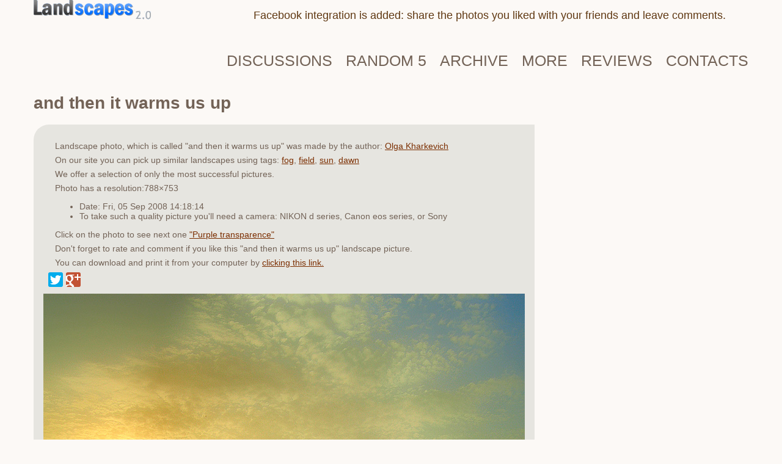

--- FILE ---
content_type: text/html; charset=windows-1251
request_url: http://www.outdoor-photos.com/photo/27564.html
body_size: 10887
content:

<!DOCTYPE HTML PUBLIC "-//W3C//DTD HTML 4.01 Transitional//EN">

<html xmlns="http://www.w3.org/1999/xhtml"
  	  xmlns:og="http://opengraphprotocol.org/schema/"
      xmlns:fb="http://www.facebook.com/2008/fbml">
<head>
	<meta http-equiv="Content-Type" content="text/html; charset=windows-1251">
	<title>and then it warms us up | Landscape photos</title>

	<link rel="stylesheet" type="text/css" href="http://www.outdoor-photos.com/styles/outdoor-photos.com/css/main.css?v0.2" />

	<meta name="description" content="and then it warms us up" />
	<meta name='keywords' content='outdoor, photo, fog, field, sun, dawn ' />
	<meta name="robots" content="index,follow" />
	<link rel=alternate type="application/rss+xml" title="RSS" href="http://www.outdoor-photos.com/rss.xml" />

	<!--<script src="http://www.outdoor-photos.com/styles/js/jquery.js" type="text/javascript"></script>-->
	<script src="//ajax.googleapis.com/ajax/libs/jquery/1.7.2/jquery.min.js"></script>
	<link type="text/css" href="http://www.outdoor-photos.com/styles/js/themes/base/ui.all.css" rel="stylesheet" />
	<script type="text/javascript" src="http://www.outdoor-photos.com/styles/js/ui/ui.core.js"></script>
	<script type="text/javascript" src="http://www.outdoor-photos.com/styles/js/jquery.form.js"></script>
	<script src="http://www.outdoor-photos.com/styles/js/jquery1.js" type="text/javascript"></script>
	<script src="http://www.outdoor-photos.com/styles/js/jquery.sticky-kit.js" type="text/javascript"></script>
	<script src="http://connect.facebook.net/en_US/all.js"></script>

					<meta property="og:title" content="and then it warms us up | Landscape photos" />
				<meta property="og:type" content="landmark" />
				<meta property="og:url" content="http://www.outdoor-photos.com/photo/27564.html" />
				<meta property="og:image" content="http://www.outdoor-photos.com/_photo/2831026.jpg" />
				<meta property="og:site_name" content="Landscape photos 2.0" />
				<meta property="fb:app_id" content="121786797877945" />
</head>

<body>


<script type="text/javascript">

function evalResponse(data) {
	eval(data);
}
</script>




<div class="main">
<div class="head"><a href="/" class="logo"><img src="http://www.outdoor-photos.com/styles/outdoor-photos.com/images/logo.gif" /></a>
    
	<div class="toph3">
		Facebook integration is added: share the photos you liked with your friends and leave comments.
	</div>
    
</div>
    
<div class="top_blc_wr"><div class="top_blc">
    <div class="menu">
	    <a href="/discussions/" class="menu_btn">Discussions</a>
		<a href="/shuffle/" class="menu_link">Random 5</a>
	    <a href="/repository/" class="menu_link">Archive</a>
	    <a href="/more/" class="menu_link">More</a>
		<a href="/discussions/reviews/" class="menu_btn">Reviews</a>
		<a href="/discussions/contacts/" class="menu_btn">Contacts</a>
    </div>        
    
</div></div>
 <div class="clr"></div>    <h1>and then it warms us up</h1>
	    <div class="left_blc">
<div id="manPhotoDiv">
<div class="ph_top"><div class="ph_bot">
        <div class="ph_tl">
          <div class="ph_br">
            			<div class="photoinfo">
				<p>Landscape photo, which is called "and then it warms us up" was made by the author: <a rel="nofollow" href="/photographer/216410/">Olga Kharkevich</a></p>
				<p>On our site you can pick up similar landscapes using tags: <a href="/keywords/fog">fog</a>, <a href="/keywords/field">field</a>, <a href="/keywords/sun">sun</a>, <a href="/keywords/dawn">dawn</a></p>
				<p>We offer a selection of only the most successful pictures.</p>
				<p>Photo has a resolution:788&times;753</p>
									<ul>
											<li>Date: Fri, 05 Sep 2008 14:18:14</li>
																<li>To take such a quality picture you'll need a camera: NIKON d series, Canon eos series, or Sony</li>
																				</ul>
													<p>Click on the photo to see next one
					<a href="/photo/27298.html" title="Click on the photo to see next one">"Purple transparence"</a></p>
													<p>Don't forget to rate and comment if you like this "and then it warms us up" landscape picture.</p>
				<p>You can download and print it from your computer by <a href="http://www.outdoor-photos.com/_photo/2831026.jpg" title="and then it warms us up | fog, field, sun, dawn">clicking this link.</a></p>
			</div>
			
<div class="icons">
<script type="text/javascript" src="//yandex.st/share/share.js"
charset="utf-8"></script>
<div class="yashare-auto-init" data-yashareL10n="en" data-yasharelink="http://www.outdoor-photos.com/photo/27564.html"
 data-yashareQuickServices="facebook,twitter,gplus" data-yashareTheme="counter">
</div>

            


</div>
            

            <div align="center">
                            <a href="/photo/27298.html" title="and then it warms us up | fog, field, sun, dawn"><img id="mainph1" src="http://www.outdoor-photos.com/_photo/2831026.jpg"  alt="and then it warms us up | fog, field, sun, dawn" style="margin: 10px 0px;" border="0" /></a>
                        <br />
            </div>


                            <div style="padding-top: 10px; padding-left: 15px;"><center><script async src="//pagead2.googlesyndication.com/pagead/js/adsbygoogle.js"></script>
<!-- mainlib -->
<ins class="adsbygoogle"
     style="display:inline-block;width:728px;height:90px"
     data-ad-client="ca-pub-2887394844164824"
     data-ad-slot="6927951198"
data-color-border = "889A60"
data-color-bg = "FFFFFF"
data-color-link = "141823"
data-color-text = "7B2E00"
data-color-url = "7B2E00"     
     ></ins>
<script>
(adsbygoogle = window.adsbygoogle || []).push({});
</script></center></div>
                <div class="tags">Tags: <a href="/keywords/fog">fog</a>, <a href="/keywords/field">field</a>, <a href="/keywords/sun">sun</a>, <a href="/keywords/dawn">dawn</a> </div>
                <div class="auth">Author: <a rel="nofollow" href="/photographer/216410/">Olga Kharkevich</a></div>
                										   <div class="cmnt"> <a href="/photo/27564.html#comments">2 comments</a></div><div class="clr"></div>
					                

            
            



            <div class="clr"></div>

        </div></div>
    </div></div>
</div>
<div class="pic_separator"></div>
<h2>comments</h2>
<div id="comments">
			ZapeT | 07.19.2019 15:54 		<div class="commentDiv">Soulful atmosphere</div>
			mercedes | 03.31.2016 02:52 		<div class="commentDiv">I love this photo. This water is into the scene, is part of a river, lake or what else? Answer me please to my email: mdomingueza46@gmail.com Thanks for sharing. regards</div>
	</div>

	
<br />
<form id="commentForm" method="POST">
	<input type="hidden" name="id_photo" value="27564" />
	<table align="center">
		<tr>
			<td colspan="2"><div id="message"></div></td>
		</tr>
		<tr>
			<td class="fieldTxt" colspan="2"><label for="anon_name">Name</label>:</td>
		</tr>
		<tr>
			<td colspan="2"><input class="commentName ui-widget-content ui-corner-all" name="anon_name" id="anon_name" type="text"></td>
		</tr>
		<tr>
			<td class="fieldTxt" colspan="2"><label for="login">Comment</label>:</td>
		</tr>
		<tr>
			<td colspan="2"><textarea class="commentTxt ui-widget-content ui-corner-all" name="comment" id="comment"></textarea></td>
		</tr>
		
		<tr>
			<td>
				<input type="submit" id="commentBut" class="btnS ui-button ui-state-default ui-corner-all" value="Submit" />
			</td>
			<td align="right"></td>
		</tr>
	</table>
</form>


<script type="text/javascript">
	$(function() {
		var options = { 
			
			url: 			'/comment/add/', 
			
			success:   		evalResponse
		};
			     
		$('#commentForm').ajaxForm(options); 
			
			
		$('#commentBut').click(function() {
			
		})
		.hover(
			function(){
				$(this).addClass("ui-state-hover");
			},
			function(){
				$(this).removeClass("ui-state-hover");
			}
		).mousedown(function(){
			$(this).addClass("ui-state-active");
		})
		.mouseup(function(){
				$(this).removeClass("ui-state-active");
		});
		
	});
</script>

 	
<div class="pic_separator"></div>
<div id="comments">
<fb:comments xid="1753" url="http://www.outdoor-photos.com/photo/1753.html" numposts="20" width="720"></fb:comments>
</div>
            </div>
	<div class="right_blc">


<div style="padding:5px 0 0 0;" class="_rightbaner">


<script async src="//pagead2.googlesyndication.com/pagead/js/adsbygoogle.js"></script>
<!-- BigOne -->
<ins class="adsbygoogle"
     style="display:inline-block;width:300px;height:600px"
     data-ad-client="ca-pub-2887394844164824"
     data-ad-slot="6890925195"
data-color-border = "889A60"
data-color-bg = "FFFFFF"
data-color-link = "141823"
data-color-text = "7B2E00"
data-color-url = "7B2E00"     
     ></ins>
<script>
(adsbygoogle = window.adsbygoogle || []).push({});
</script>
<p></p>
        
<script async src="//pagead2.googlesyndication.com/pagead/js/adsbygoogle.js"></script>
<ins class="adsbygoogle"
     style="display:block"
     data-ad-format="autorelaxed"
     data-ad-client="ca-pub-2887394844164824"
     data-ad-slot="4878821597"></ins>
<script>
     (adsbygoogle = window.adsbygoogle || []).push({});
</script>


</div></div>
	<div class="google2">

<script type="text/javascript">
    google_ad_client = "ca-pub-2887394844164824";
    google_ad_slot = "6927951198";
    google_ad_width = 728;
    google_ad_height = 90;
google_color_border = "7B2E00";
google_color_bg = "FFFFFF";
google_color_link = "141823";
google_color_text = "7B2E00";
google_color_url = "7B2E00";    
</script>
<!-- bottom -->
<script type="text/javascript"
src="//pagead2.googlesyndication.com/pagead/show_ads.js">
</script>
</div>
    <div class="clr"></div>
</div>

<div class="footer">
    Copyright 2006 - 2026 &copy; &nbsp;<a href="http://www.outdoor-photos.com/">Landscapes with a soul</a> <strong><a href="http://www.outdoor-photos.com/" title=""></a></strong><br />
    <br />
</div>

<div id="fb-root"></div>
<div style='display:none'><!--LiveInternet counter--><script type="text/javascript"><!--
document.write("<img src='//counter.yadro.ru/hit?t52.6;r"+
escape(document.referrer)+((typeof(screen)=="undefined")?"":
";s"+screen.width+"*"+screen.height+"*"+(screen.colorDepth?
screen.colorDepth:screen.pixelDepth))+";u"+escape(document.URL)+
";"+Math.random()+"' alt='' border='0' width='88' height='31'>")
//--></script></div>
<script>
var fb_api_id = '121786797877945';

FB.init({appId: fb_api_id, status: true, cookie: true, xfbml: true});

</script>

<script type="text/javascript">
  (function() {
    var po = document.createElement('script'); po.type = 'text/javascript'; po.async = true;
    po.src = 'https://apis.google.com/js/platform.js';
    var s = document.getElementsByTagName('script')[0]; s.parentNode.insertBefore(po, s);
  })();
</script>



</body>
</html>


--- FILE ---
content_type: text/html; charset=utf-8
request_url: https://www.google.com/recaptcha/api2/aframe
body_size: 267
content:
<!DOCTYPE HTML><html><head><meta http-equiv="content-type" content="text/html; charset=UTF-8"></head><body><script nonce="lJyu88vpLGW003ImkpPaTg">/** Anti-fraud and anti-abuse applications only. See google.com/recaptcha */ try{var clients={'sodar':'https://pagead2.googlesyndication.com/pagead/sodar?'};window.addEventListener("message",function(a){try{if(a.source===window.parent){var b=JSON.parse(a.data);var c=clients[b['id']];if(c){var d=document.createElement('img');d.src=c+b['params']+'&rc='+(localStorage.getItem("rc::a")?sessionStorage.getItem("rc::b"):"");window.document.body.appendChild(d);sessionStorage.setItem("rc::e",parseInt(sessionStorage.getItem("rc::e")||0)+1);localStorage.setItem("rc::h",'1769323088054');}}}catch(b){}});window.parent.postMessage("_grecaptcha_ready", "*");}catch(b){}</script></body></html>

--- FILE ---
content_type: text/javascript
request_url: http://www.outdoor-photos.com/styles/js/jquery1.js
body_size: 273
content:
jQuery(document).ready(function($) {
	$('.rightbaner').stick_in_parent({parent:'.main'})
	.on("sticky_kit:stick", function(e) {
		console.log("has stuck!", e.target);
	})
	.on("sticky_kit:unstick", function(e) {
		console.log("has unstuck!", e.target);
	});
});

